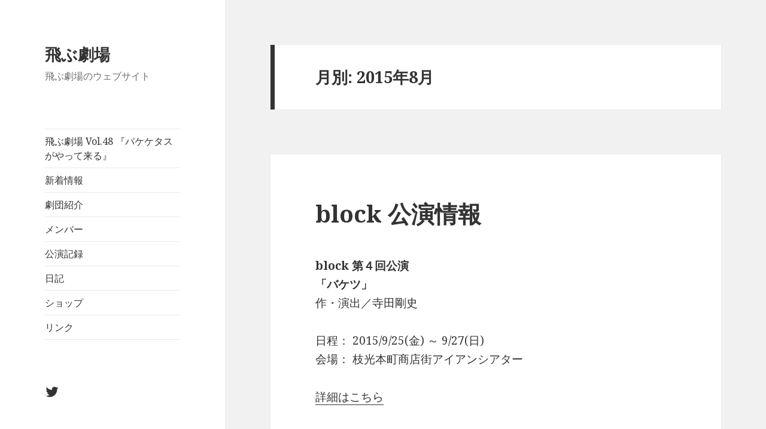

--- FILE ---
content_type: text/html; charset=UTF-8
request_url: https://www.tobugeki.com/blog/2015/08/
body_size: 5784
content:
<!DOCTYPE html>
<html lang="ja" class="no-js">
<head>
	<meta charset="UTF-8">
	<meta name="viewport" content="width=device-width">
	<link rel="profile" href="http://gmpg.org/xfn/11">
	<link rel="pingback" href="https://www.tobugeki.com/xmlrpc.php">
	<!--[if lt IE 9]>
	<script src="https://www.tobugeki.com/wp-content/themes/twentyfifteen/js/html5.js"></script>
	<![endif]-->
	<script>(function(html){html.className = html.className.replace(/\bno-js\b/,'js')})(document.documentElement);</script>
<title>8月, 2015 | 飛ぶ劇場</title>

<!-- All in One SEO Pack 2.3.5.1 by Michael Torbert of Semper Fi Web Design[497,524] -->
<meta name="robots" content="noindex,follow" />

<link rel="canonical" href="https://www.tobugeki.com/blog/2015/08/" />
<!-- /all in one seo pack -->
<link rel='dns-prefetch' href='//fonts.googleapis.com' />
<link rel='dns-prefetch' href='//s.w.org' />
<link rel="alternate" type="application/rss+xml" title="飛ぶ劇場 &raquo; フィード" href="https://www.tobugeki.com/feed/" />
<link rel="alternate" type="application/rss+xml" title="飛ぶ劇場 &raquo; コメントフィード" href="https://www.tobugeki.com/comments/feed/" />
		<script type="text/javascript">
			window._wpemojiSettings = {"baseUrl":"https:\/\/s.w.org\/images\/core\/emoji\/2.3\/72x72\/","ext":".png","svgUrl":"https:\/\/s.w.org\/images\/core\/emoji\/2.3\/svg\/","svgExt":".svg","source":{"concatemoji":"https:\/\/www.tobugeki.com\/wp-includes\/js\/wp-emoji-release.min.js?ver=4.8.25"}};
			!function(t,a,e){var r,i,n,o=a.createElement("canvas"),l=o.getContext&&o.getContext("2d");function c(t){var e=a.createElement("script");e.src=t,e.defer=e.type="text/javascript",a.getElementsByTagName("head")[0].appendChild(e)}for(n=Array("flag","emoji4"),e.supports={everything:!0,everythingExceptFlag:!0},i=0;i<n.length;i++)e.supports[n[i]]=function(t){var e,a=String.fromCharCode;if(!l||!l.fillText)return!1;switch(l.clearRect(0,0,o.width,o.height),l.textBaseline="top",l.font="600 32px Arial",t){case"flag":return(l.fillText(a(55356,56826,55356,56819),0,0),e=o.toDataURL(),l.clearRect(0,0,o.width,o.height),l.fillText(a(55356,56826,8203,55356,56819),0,0),e===o.toDataURL())?!1:(l.clearRect(0,0,o.width,o.height),l.fillText(a(55356,57332,56128,56423,56128,56418,56128,56421,56128,56430,56128,56423,56128,56447),0,0),e=o.toDataURL(),l.clearRect(0,0,o.width,o.height),l.fillText(a(55356,57332,8203,56128,56423,8203,56128,56418,8203,56128,56421,8203,56128,56430,8203,56128,56423,8203,56128,56447),0,0),e!==o.toDataURL());case"emoji4":return l.fillText(a(55358,56794,8205,9794,65039),0,0),e=o.toDataURL(),l.clearRect(0,0,o.width,o.height),l.fillText(a(55358,56794,8203,9794,65039),0,0),e!==o.toDataURL()}return!1}(n[i]),e.supports.everything=e.supports.everything&&e.supports[n[i]],"flag"!==n[i]&&(e.supports.everythingExceptFlag=e.supports.everythingExceptFlag&&e.supports[n[i]]);e.supports.everythingExceptFlag=e.supports.everythingExceptFlag&&!e.supports.flag,e.DOMReady=!1,e.readyCallback=function(){e.DOMReady=!0},e.supports.everything||(r=function(){e.readyCallback()},a.addEventListener?(a.addEventListener("DOMContentLoaded",r,!1),t.addEventListener("load",r,!1)):(t.attachEvent("onload",r),a.attachEvent("onreadystatechange",function(){"complete"===a.readyState&&e.readyCallback()})),(r=e.source||{}).concatemoji?c(r.concatemoji):r.wpemoji&&r.twemoji&&(c(r.twemoji),c(r.wpemoji)))}(window,document,window._wpemojiSettings);
		</script>
		<style type="text/css">
img.wp-smiley,
img.emoji {
	display: inline !important;
	border: none !important;
	box-shadow: none !important;
	height: 1em !important;
	width: 1em !important;
	margin: 0 .07em !important;
	vertical-align: -0.1em !important;
	background: none !important;
	padding: 0 !important;
}
</style>
<link rel='stylesheet' id='wp-pagenavi-css'  href='https://www.tobugeki.com/wp-content/plugins/wp-pagenavi/pagenavi-css.css?ver=2.70' type='text/css' media='all' />
<link rel='stylesheet' id='twentyfifteen-fonts-css'  href='https://fonts.googleapis.com/css?family=Noto+Sans%3A400italic%2C700italic%2C400%2C700%7CNoto+Serif%3A400italic%2C700italic%2C400%2C700%7CInconsolata%3A400%2C700&#038;subset=latin%2Clatin-ext' type='text/css' media='all' />
<link rel='stylesheet' id='genericons-css'  href='https://www.tobugeki.com/wp-content/themes/twentyfifteen/genericons/genericons.css?ver=3.2' type='text/css' media='all' />
<link rel='stylesheet' id='twentyfifteen-style-css'  href='https://www.tobugeki.com/wp-content/themes/twentyfifteen/style.css?ver=4.8.25' type='text/css' media='all' />
<!--[if lt IE 9]>
<link rel='stylesheet' id='twentyfifteen-ie-css'  href='https://www.tobugeki.com/wp-content/themes/twentyfifteen/css/ie.css?ver=20141010' type='text/css' media='all' />
<![endif]-->
<!--[if lt IE 8]>
<link rel='stylesheet' id='twentyfifteen-ie7-css'  href='https://www.tobugeki.com/wp-content/themes/twentyfifteen/css/ie7.css?ver=20141010' type='text/css' media='all' />
<![endif]-->
<link rel='stylesheet' id='jquery.lightbox.min.css-css'  href='https://www.tobugeki.com/wp-content/plugins/wp-jquery-lightbox/styles/lightbox.min.css?ver=1.4.6' type='text/css' media='all' />
<script type='text/javascript' src='https://www.tobugeki.com/wp-includes/js/jquery/jquery.js?ver=1.12.4'></script>
<script type='text/javascript' src='https://www.tobugeki.com/wp-includes/js/jquery/jquery-migrate.min.js?ver=1.4.1'></script>
<link rel='https://api.w.org/' href='https://www.tobugeki.com/wp-json/' />
<link rel="EditURI" type="application/rsd+xml" title="RSD" href="https://www.tobugeki.com/xmlrpc.php?rsd" />
<link rel="wlwmanifest" type="application/wlwmanifest+xml" href="https://www.tobugeki.com/wp-includes/wlwmanifest.xml" /> 
<meta name="generator" content="WordPress 4.8.25" />
</head>

<body class="archive date">
<div id="page" class="hfeed site">
	<a class="skip-link screen-reader-text" href="#content">コンテンツへスキップ</a>

	<div id="sidebar" class="sidebar">
		<header id="masthead" class="site-header" role="banner">
			<div class="site-branding">
										<p class="site-title"><a href="https://www.tobugeki.com/" rel="home">飛ぶ劇場</a></p>
											<p class="site-description">飛ぶ劇場のウェブサイト</p>
									<button class="secondary-toggle">﻿メニューとウィジェット</button>
			</div><!-- .site-branding -->
		</header><!-- .site-header -->

			<div id="secondary" class="secondary">

					<nav id="site-navigation" class="main-navigation" role="navigation">
				<div class="menu-global-nav-container"><ul id="menu-global-nav" class="nav-menu"><li id="menu-item-11" class="menu-item menu-item-type-post_type menu-item-object-page menu-item-home menu-item-11"><a href="https://www.tobugeki.com/">飛ぶ劇場 Vol.48 『パケケタスがやって来る』</a></li>
<li id="menu-item-12" class="menu-item menu-item-type-post_type menu-item-object-page current_page_parent menu-item-12"><a href="https://www.tobugeki.com/news/">新着情報</a></li>
<li id="menu-item-65" class="menu-item menu-item-type-post_type menu-item-object-page menu-item-65"><a href="https://www.tobugeki.com/%e5%8a%87%e5%9b%a3%e7%b4%b9%e4%bb%8b/">劇団紹介</a></li>
<li id="menu-item-66" class="menu-item menu-item-type-post_type menu-item-object-page menu-item-66"><a href="https://www.tobugeki.com/%e3%83%a1%e3%83%b3%e3%83%90%e3%83%bc/">メンバー</a></li>
<li id="menu-item-62" class="menu-item menu-item-type-post_type menu-item-object-page menu-item-62"><a href="https://www.tobugeki.com/%e5%85%ac%e6%bc%94%e8%a8%98%e9%8c%b2/">公演記録</a></li>
<li id="menu-item-44" class="menu-item menu-item-type-post_type menu-item-object-page menu-item-44"><a href="https://www.tobugeki.com/diary/">日記</a></li>
<li id="menu-item-64" class="menu-item menu-item-type-post_type menu-item-object-page menu-item-64"><a href="https://www.tobugeki.com/%e3%82%b7%e3%83%a7%e3%83%83%e3%83%97/">ショップ</a></li>
<li id="menu-item-63" class="menu-item menu-item-type-post_type menu-item-object-page menu-item-63"><a href="https://www.tobugeki.com/%e3%83%aa%e3%83%b3%e3%82%af/">リンク</a></li>
</ul></div>			</nav><!-- .main-navigation -->
		
					<nav id="social-navigation" class="social-navigation" role="navigation">
				<div class="menu-social-nav-container"><ul id="menu-social-nav" class="menu"><li id="menu-item-68" class="menu-item menu-item-type-custom menu-item-object-custom menu-item-68"><a target="_blank" href="https://twitter.com/tobugeki"><span class="screen-reader-text">twitter</span></a></li>
</ul></div>			</nav><!-- .social-navigation -->
		
					<div id="widget-area" class="widget-area" role="complementary">
						<aside id="recent-posts-2" class="widget widget_recent_entries">		<h2 class="widget-title">最近の投稿</h2>		<ul>
					<li>
				<a href="https://www.tobugeki.com/blog/2026/01/14/1989/">泊篤志 脚本提供(1/14更新)</a>
						</li>
					<li>
				<a href="https://www.tobugeki.com/blog/2025/12/17/1983/">泊篤志 出演(12/17更新)</a>
						</li>
					<li>
				<a href="https://www.tobugeki.com/blog/2025/12/13/1976/">『パケケタスがやって来る』長崎、追加公演決定 (12/13更新)</a>
						</li>
					<li>
				<a href="https://www.tobugeki.com/blog/2025/12/13/1973/">泊篤志 作・演出(12/13更新)</a>
						</li>
					<li>
				<a href="https://www.tobugeki.com/blog/2025/12/13/1971/">木下、白川 参加(12/13更新)</a>
						</li>
				</ul>
		</aside>		<aside id="archives-2" class="widget widget_archive"><h2 class="widget-title">アーカイブ</h2>		<ul>
			<li><a href='https://www.tobugeki.com/blog/2026/01/'>2026年1月</a></li>
	<li><a href='https://www.tobugeki.com/blog/2025/12/'>2025年12月</a></li>
	<li><a href='https://www.tobugeki.com/blog/2025/11/'>2025年11月</a></li>
	<li><a href='https://www.tobugeki.com/blog/2025/10/'>2025年10月</a></li>
	<li><a href='https://www.tobugeki.com/blog/2025/09/'>2025年9月</a></li>
	<li><a href='https://www.tobugeki.com/blog/2025/08/'>2025年8月</a></li>
	<li><a href='https://www.tobugeki.com/blog/2025/07/'>2025年7月</a></li>
	<li><a href='https://www.tobugeki.com/blog/2025/06/'>2025年6月</a></li>
	<li><a href='https://www.tobugeki.com/blog/2025/05/'>2025年5月</a></li>
	<li><a href='https://www.tobugeki.com/blog/2025/04/'>2025年4月</a></li>
	<li><a href='https://www.tobugeki.com/blog/2025/02/'>2025年2月</a></li>
	<li><a href='https://www.tobugeki.com/blog/2025/01/'>2025年1月</a></li>
	<li><a href='https://www.tobugeki.com/blog/2024/11/'>2024年11月</a></li>
	<li><a href='https://www.tobugeki.com/blog/2024/10/'>2024年10月</a></li>
	<li><a href='https://www.tobugeki.com/blog/2024/07/'>2024年7月</a></li>
	<li><a href='https://www.tobugeki.com/blog/2024/05/'>2024年5月</a></li>
	<li><a href='https://www.tobugeki.com/blog/2024/04/'>2024年4月</a></li>
	<li><a href='https://www.tobugeki.com/blog/2024/02/'>2024年2月</a></li>
	<li><a href='https://www.tobugeki.com/blog/2024/01/'>2024年1月</a></li>
	<li><a href='https://www.tobugeki.com/blog/2023/12/'>2023年12月</a></li>
	<li><a href='https://www.tobugeki.com/blog/2023/11/'>2023年11月</a></li>
	<li><a href='https://www.tobugeki.com/blog/2023/10/'>2023年10月</a></li>
	<li><a href='https://www.tobugeki.com/blog/2023/09/'>2023年9月</a></li>
	<li><a href='https://www.tobugeki.com/blog/2023/08/'>2023年8月</a></li>
	<li><a href='https://www.tobugeki.com/blog/2023/07/'>2023年7月</a></li>
	<li><a href='https://www.tobugeki.com/blog/2023/06/'>2023年6月</a></li>
	<li><a href='https://www.tobugeki.com/blog/2023/05/'>2023年5月</a></li>
	<li><a href='https://www.tobugeki.com/blog/2023/03/'>2023年3月</a></li>
	<li><a href='https://www.tobugeki.com/blog/2023/02/'>2023年2月</a></li>
	<li><a href='https://www.tobugeki.com/blog/2023/01/'>2023年1月</a></li>
	<li><a href='https://www.tobugeki.com/blog/2022/12/'>2022年12月</a></li>
	<li><a href='https://www.tobugeki.com/blog/2022/11/'>2022年11月</a></li>
	<li><a href='https://www.tobugeki.com/blog/2022/10/'>2022年10月</a></li>
	<li><a href='https://www.tobugeki.com/blog/2022/09/'>2022年9月</a></li>
	<li><a href='https://www.tobugeki.com/blog/2022/08/'>2022年8月</a></li>
	<li><a href='https://www.tobugeki.com/blog/2022/07/'>2022年7月</a></li>
	<li><a href='https://www.tobugeki.com/blog/2022/06/'>2022年6月</a></li>
	<li><a href='https://www.tobugeki.com/blog/2022/05/'>2022年5月</a></li>
	<li><a href='https://www.tobugeki.com/blog/2022/04/'>2022年4月</a></li>
	<li><a href='https://www.tobugeki.com/blog/2022/03/'>2022年3月</a></li>
	<li><a href='https://www.tobugeki.com/blog/2022/01/'>2022年1月</a></li>
	<li><a href='https://www.tobugeki.com/blog/2021/12/'>2021年12月</a></li>
	<li><a href='https://www.tobugeki.com/blog/2021/11/'>2021年11月</a></li>
	<li><a href='https://www.tobugeki.com/blog/2021/10/'>2021年10月</a></li>
	<li><a href='https://www.tobugeki.com/blog/2021/09/'>2021年9月</a></li>
	<li><a href='https://www.tobugeki.com/blog/2021/08/'>2021年8月</a></li>
	<li><a href='https://www.tobugeki.com/blog/2021/07/'>2021年7月</a></li>
	<li><a href='https://www.tobugeki.com/blog/2021/06/'>2021年6月</a></li>
	<li><a href='https://www.tobugeki.com/blog/2021/05/'>2021年5月</a></li>
	<li><a href='https://www.tobugeki.com/blog/2021/04/'>2021年4月</a></li>
	<li><a href='https://www.tobugeki.com/blog/2021/03/'>2021年3月</a></li>
	<li><a href='https://www.tobugeki.com/blog/2021/02/'>2021年2月</a></li>
	<li><a href='https://www.tobugeki.com/blog/2021/01/'>2021年1月</a></li>
	<li><a href='https://www.tobugeki.com/blog/2020/12/'>2020年12月</a></li>
	<li><a href='https://www.tobugeki.com/blog/2020/10/'>2020年10月</a></li>
	<li><a href='https://www.tobugeki.com/blog/2020/09/'>2020年9月</a></li>
	<li><a href='https://www.tobugeki.com/blog/2020/08/'>2020年8月</a></li>
	<li><a href='https://www.tobugeki.com/blog/2020/07/'>2020年7月</a></li>
	<li><a href='https://www.tobugeki.com/blog/2020/05/'>2020年5月</a></li>
	<li><a href='https://www.tobugeki.com/blog/2020/04/'>2020年4月</a></li>
	<li><a href='https://www.tobugeki.com/blog/2020/02/'>2020年2月</a></li>
	<li><a href='https://www.tobugeki.com/blog/2020/01/'>2020年1月</a></li>
	<li><a href='https://www.tobugeki.com/blog/2019/12/'>2019年12月</a></li>
	<li><a href='https://www.tobugeki.com/blog/2019/11/'>2019年11月</a></li>
	<li><a href='https://www.tobugeki.com/blog/2019/09/'>2019年9月</a></li>
	<li><a href='https://www.tobugeki.com/blog/2019/08/'>2019年8月</a></li>
	<li><a href='https://www.tobugeki.com/blog/2019/07/'>2019年7月</a></li>
	<li><a href='https://www.tobugeki.com/blog/2019/06/'>2019年6月</a></li>
	<li><a href='https://www.tobugeki.com/blog/2019/05/'>2019年5月</a></li>
	<li><a href='https://www.tobugeki.com/blog/2019/04/'>2019年4月</a></li>
	<li><a href='https://www.tobugeki.com/blog/2019/03/'>2019年3月</a></li>
	<li><a href='https://www.tobugeki.com/blog/2019/02/'>2019年2月</a></li>
	<li><a href='https://www.tobugeki.com/blog/2019/01/'>2019年1月</a></li>
	<li><a href='https://www.tobugeki.com/blog/2018/12/'>2018年12月</a></li>
	<li><a href='https://www.tobugeki.com/blog/2018/11/'>2018年11月</a></li>
	<li><a href='https://www.tobugeki.com/blog/2018/09/'>2018年9月</a></li>
	<li><a href='https://www.tobugeki.com/blog/2018/07/'>2018年7月</a></li>
	<li><a href='https://www.tobugeki.com/blog/2018/06/'>2018年6月</a></li>
	<li><a href='https://www.tobugeki.com/blog/2018/05/'>2018年5月</a></li>
	<li><a href='https://www.tobugeki.com/blog/2018/04/'>2018年4月</a></li>
	<li><a href='https://www.tobugeki.com/blog/2018/03/'>2018年3月</a></li>
	<li><a href='https://www.tobugeki.com/blog/2018/02/'>2018年2月</a></li>
	<li><a href='https://www.tobugeki.com/blog/2018/01/'>2018年1月</a></li>
	<li><a href='https://www.tobugeki.com/blog/2017/12/'>2017年12月</a></li>
	<li><a href='https://www.tobugeki.com/blog/2017/10/'>2017年10月</a></li>
	<li><a href='https://www.tobugeki.com/blog/2017/08/'>2017年8月</a></li>
	<li><a href='https://www.tobugeki.com/blog/2017/07/'>2017年7月</a></li>
	<li><a href='https://www.tobugeki.com/blog/2017/06/'>2017年6月</a></li>
	<li><a href='https://www.tobugeki.com/blog/2017/05/'>2017年5月</a></li>
	<li><a href='https://www.tobugeki.com/blog/2017/04/'>2017年4月</a></li>
	<li><a href='https://www.tobugeki.com/blog/2017/03/'>2017年3月</a></li>
	<li><a href='https://www.tobugeki.com/blog/2017/02/'>2017年2月</a></li>
	<li><a href='https://www.tobugeki.com/blog/2017/01/'>2017年1月</a></li>
	<li><a href='https://www.tobugeki.com/blog/2016/12/'>2016年12月</a></li>
	<li><a href='https://www.tobugeki.com/blog/2016/11/'>2016年11月</a></li>
	<li><a href='https://www.tobugeki.com/blog/2016/10/'>2016年10月</a></li>
	<li><a href='https://www.tobugeki.com/blog/2016/09/'>2016年9月</a></li>
	<li><a href='https://www.tobugeki.com/blog/2016/08/'>2016年8月</a></li>
	<li><a href='https://www.tobugeki.com/blog/2016/07/'>2016年7月</a></li>
	<li><a href='https://www.tobugeki.com/blog/2016/06/'>2016年6月</a></li>
	<li><a href='https://www.tobugeki.com/blog/2016/05/'>2016年5月</a></li>
	<li><a href='https://www.tobugeki.com/blog/2016/04/'>2016年4月</a></li>
	<li><a href='https://www.tobugeki.com/blog/2016/03/'>2016年3月</a></li>
	<li><a href='https://www.tobugeki.com/blog/2016/02/'>2016年2月</a></li>
	<li><a href='https://www.tobugeki.com/blog/2016/01/'>2016年1月</a></li>
	<li><a href='https://www.tobugeki.com/blog/2015/12/'>2015年12月</a></li>
	<li><a href='https://www.tobugeki.com/blog/2015/11/'>2015年11月</a></li>
	<li><a href='https://www.tobugeki.com/blog/2015/09/'>2015年9月</a></li>
	<li><a href='https://www.tobugeki.com/blog/2015/08/'>2015年8月</a></li>
		</ul>
		</aside><aside id="categories-2" class="widget widget_categories"><h2 class="widget-title">カテゴリー</h2>		<ul>
	<li class="cat-item cat-item-1"><a href="https://www.tobugeki.com/blog/category/%e6%9c%aa%e5%88%86%e9%a1%9e/" >未分類</a>
</li>
		</ul>
</aside><aside id="search-2" class="widget widget_search"><form role="search" method="get" class="search-form" action="https://www.tobugeki.com/">
				<label>
					<span class="screen-reader-text">検索:</span>
					<input type="search" class="search-field" placeholder="検索&hellip;" value="" name="s" />
				</label>
				<input type="submit" class="search-submit screen-reader-text" value="検索" />
			</form></aside>			</div><!-- .widget-area -->
		
	</div><!-- .secondary -->

	</div><!-- .sidebar -->

	<div id="content" class="site-content">

	<section id="primary" class="content-area">
		<main id="main" class="site-main" role="main">

		
			<header class="page-header">
				<h1 class="page-title">月別: 2015年8月</h1>			</header><!-- .page-header -->

			
<article id="post-83" class="post-83 post type-post status-publish format-standard hentry category-1">
	
	<header class="entry-header">
		<h2 class="entry-title"><a href="https://www.tobugeki.com/blog/2015/08/13/83/" rel="bookmark">block 公演情報</a></h2>	</header><!-- .entry-header -->

	<div class="entry-content">
		<p><strong>block 第４回公演<br />
「バケツ」 </strong><br />
作・演出／寺田剛史</p>
<p>日程： 2015/9/25(金) ～ 9/27(日)<br />
会場： 枝光本町商店街アイアンシアター</p>
<p><a href="http://mailblock244.wix.com/block" target="_blank">詳細はこちら</a></p>
	</div><!-- .entry-content -->

	
	<footer class="entry-footer">
		<span class="posted-on"><span class="screen-reader-text">投稿日: </span><a href="https://www.tobugeki.com/blog/2015/08/13/83/" rel="bookmark"><time class="entry-date published" datetime="2015-08-13T00:18:09+00:00">2015年8月13日</time><time class="updated" datetime="2015-08-13T00:19:13+00:00">2015年8月13日</time></a></span>			</footer><!-- .entry-footer -->

</article><!-- #post-## -->

<article id="post-85" class="post-85 post type-post status-publish format-standard hentry category-1">
	
	<header class="entry-header">
		<h2 class="entry-title"><a href="https://www.tobugeki.com/blog/2015/08/13/85/" rel="bookmark">鵜飼秋子 作品情報</a></h2>	</header><!-- .entry-header -->

	<div class="entry-content">
		<p><strong>女性の眼と句で綴る演劇<br />
「花、盛ル。」 </strong><br />
作・演出／鵜飼秋子</p>
<p>日程：2015年8月29日（土）・30日（日）<br />
会場：北九州芸術劇場 小劇場</p>
<p><a href="http://www.kitakyushu-performingartscenter.or.jp/event/2015/0829hana.html" target="_blank">詳細はこちら</a></p>
	</div><!-- .entry-content -->

	
	<footer class="entry-footer">
		<span class="posted-on"><span class="screen-reader-text">投稿日: </span><a href="https://www.tobugeki.com/blog/2015/08/13/85/" rel="bookmark"><time class="entry-date published updated" datetime="2015-08-13T00:16:31+00:00">2015年8月13日</time></a></span>			</footer><!-- .entry-footer -->

</article><!-- #post-## -->

<article id="post-80" class="post-80 post type-post status-publish format-standard hentry category-1">
	
	<header class="entry-header">
		<h2 class="entry-title"><a href="https://www.tobugeki.com/blog/2015/08/12/80/" rel="bookmark">有門正太郎 出演情報</a></h2>	</header><!-- .entry-header -->

	<div class="entry-content">
		<p><strong>イレブンナインプレゼンツ<br />
「12人の怒れる男」</strong><br />
作／レジナルド・ローズ<br />
訳／額田やえ子<br />
演出／納谷真大</p>
<p>日程：8/13（木）～23（日）<br />
会場：生活支援型文化施設コンカリーニョ</p>
<p><a href="http://eleven9.jp/12nin_2015/" target="_blank">詳細はこちら</a></p>
	</div><!-- .entry-content -->

	
	<footer class="entry-footer">
		<span class="posted-on"><span class="screen-reader-text">投稿日: </span><a href="https://www.tobugeki.com/blog/2015/08/12/80/" rel="bookmark"><time class="entry-date published" datetime="2015-08-12T23:56:17+00:00">2015年8月12日</time><time class="updated" datetime="2015-08-12T23:56:33+00:00">2015年8月12日</time></a></span>			</footer><!-- .entry-footer -->

</article><!-- #post-## -->

<article id="post-1" class="post-1 post type-post status-publish format-standard hentry category-1">
	
	<header class="entry-header">
		<h2 class="entry-title"><a href="https://www.tobugeki.com/blog/2015/08/04/1/" rel="bookmark">サイトリニューアル中</a></h2>	</header><!-- .entry-header -->

	<div class="entry-content">
		<p>サイトリニューアル中です</p>
	</div><!-- .entry-content -->

	
	<footer class="entry-footer">
		<span class="posted-on"><span class="screen-reader-text">投稿日: </span><a href="https://www.tobugeki.com/blog/2015/08/04/1/" rel="bookmark"><time class="entry-date published" datetime="2015-08-04T22:56:10+00:00">2015年8月4日</time><time class="updated" datetime="2015-08-05T08:46:08+00:00">2015年8月5日</time></a></span>			</footer><!-- .entry-footer -->

</article><!-- #post-## -->

		</main><!-- .site-main -->
	</section><!-- .content-area -->


	</div><!-- .site-content -->

	<footer id="colophon" class="site-footer" role="contentinfo">
		<div class="site-info">
						<a href="https://ja.wordpress.org/">Proudly powered by WordPress</a>
		</div><!-- .site-info -->
	</footer><!-- .site-footer -->

</div><!-- .site -->

<script type='text/javascript' src='https://www.tobugeki.com/wp-content/themes/twentyfifteen/js/skip-link-focus-fix.js?ver=20141010'></script>
<script type='text/javascript'>
/* <![CDATA[ */
var screenReaderText = {"expand":"<span class=\"screen-reader-text\">\u30b5\u30d6\u30e1\u30cb\u30e5\u30fc\u3092\u5c55\u958b<\/span>","collapse":"<span class=\"screen-reader-text\">\u30b5\u30d6\u30e1\u30cb\u30e5\u30fc\u3092\u9589\u3058\u308b<\/span>"};
/* ]]> */
</script>
<script type='text/javascript' src='https://www.tobugeki.com/wp-content/themes/twentyfifteen/js/functions.js?ver=20150330'></script>
<script type='text/javascript' src='https://www.tobugeki.com/wp-content/plugins/wp-jquery-lightbox/jquery.touchwipe.min.js?ver=1.4.6'></script>
<script type='text/javascript'>
/* <![CDATA[ */
var JQLBSettings = {"showTitle":"1","showCaption":"1","showNumbers":"1","fitToScreen":"0","resizeSpeed":"400","showDownload":"0","navbarOnTop":"0","marginSize":"0","slideshowSpeed":"4000","prevLinkTitle":"\u524d\u306e\u753b\u50cf","nextLinkTitle":"\u6b21\u306e\u753b\u50cf","closeTitle":"\u30ae\u30e3\u30e9\u30ea\u30fc\u3092\u9589\u3058\u308b","image":"\u753b\u50cf ","of":"\u306e","download":"\u30c0\u30a6\u30f3\u30ed\u30fc\u30c9","pause":"(\u30b9\u30e9\u30a4\u30c9\u30b7\u30e7\u30fc\u3092\u505c\u6b62\u3059\u308b)","play":"(\u30b9\u30e9\u30a4\u30c9\u30b7\u30e7\u30fc\u3092\u518d\u751f\u3059\u308b)"};
/* ]]> */
</script>
<script type='text/javascript' src='https://www.tobugeki.com/wp-content/plugins/wp-jquery-lightbox/jquery.lightbox.min.js?ver=1.4.6'></script>
<script type='text/javascript' src='https://www.tobugeki.com/wp-includes/js/wp-embed.min.js?ver=4.8.25'></script>

</body>
</html>
